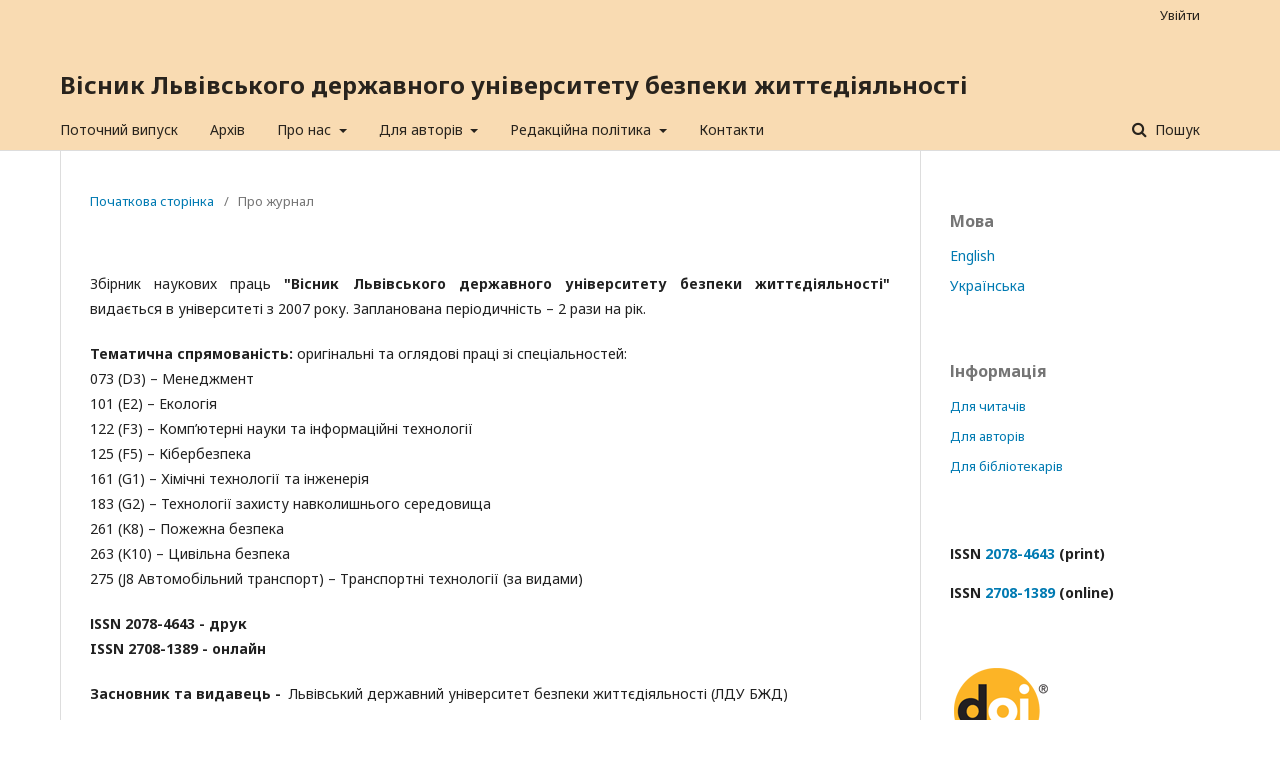

--- FILE ---
content_type: text/html; charset=utf-8
request_url: https://journal.ldubgd.edu.ua/index.php/Visnuk/about
body_size: 5721
content:

<!DOCTYPE html>
<html lang="uk-UA" xml:lang="uk-UA">
<head>
	<meta http-equiv="Content-Type" content="text/html; charset=utf-8">
	<meta name="viewport" content="width=device-width, initial-scale=1.0">
	<title>
		Про журнал
							| Вісник Львівського державного університету безпеки життєдіяльності
			</title>

	
<link rel="icon" href="https://journal.ldubgd.edu.ua/public/journals/2/favicon_uk_UA.jpg">
<meta name="generator" content="Open Journal Systems 3.1.0.1">
	<link rel="stylesheet" href="https://journal.ldubgd.edu.ua/index.php/Visnuk/$$$call$$$/page/page/css?name=stylesheet" type="text/css" /><link rel="stylesheet" href="//fonts.googleapis.com/css?family=Noto+Sans:400,400italic,700,700italic" type="text/css" /><link rel="stylesheet" href="https://cdnjs.cloudflare.com/ajax/libs/font-awesome/4.7.0/css/font-awesome.css" type="text/css" /><link rel="stylesheet" href="https://journal.ldubgd.edu.ua/plugins/generic/orcidProfile/css/orcidProfile.css" type="text/css" />
</head><body class="pkp_page_about pkp_op_index" dir="ltr">

	<div class="cmp_skip_to_content">
		<a href="#pkp_content_main">Перейти до основного змісту</a>
		<a href="#pkp_content_nav">Перейти до головного меню навігації</a>
		<a href="#pkp_content_footer">Перейти на нижній колонтитул сайту</a>
	</div>
	<div class="pkp_structure_page">

				<header class="pkp_structure_head" id="headerNavigationContainer" role="banner">
			<div class="pkp_head_wrapper">

				<div class="pkp_site_name_wrapper">
																<h1 class="pkp_site_name">
																		
																			<a href="https://journal.ldubgd.edu.ua/index.php/index" class="is_text">Вісник Львівського державного університету безпеки життєдіяльності</a>
																	</h1>
									</div>

													<nav class="pkp_navigation_primary_row" aria-label="Навігація сайтом">
						<div class="pkp_navigation_primary_wrapper">
														
	<ul id="navigationPrimary" class="pkp_navigation_primary pkp_nav_list">
								<li class="">
				<a href="https://journal.ldubgd.edu.ua/index.php/Visnuk/issue/current">
					Поточний випуск
				</a>
							</li>
								<li class="">
				<a href="https://journal.ldubgd.edu.ua/index.php/Visnuk/issue/archive">
					Архів
				</a>
							</li>
															<li class="">
				<a href="https://journal.ldubgd.edu.ua/index.php/Visnuk/about">
					Про нас
				</a>
									<ul>
																					<li class="">
									<a href="https://journal.ldubgd.edu.ua/index.php/Visnuk/about">
										Про журнал
									</a>
								</li>
																												<li class="">
									<a href="https://journal.ldubgd.edu.ua/index.php/Visnuk/navigationMenu/view/indexing">
										Індексація журналу
									</a>
								</li>
																												<li class="">
									<a href="https://journal.ldubgd.edu.ua/index.php/Visnuk/navigationMenu/view/policy">
										Політика (мета і завдання)
									</a>
								</li>
																												<li class="">
									<a href="https://journal.ldubgd.edu.ua/index.php/Visnuk/about/editorialTeam">
										Редакційна колегія
									</a>
								</li>
																		</ul>
							</li>
								<li class="">
				<a href="https://journal.ldubgd.edu.ua/index.php/Visnuk/navigationMenu/view/forauthors">
					Для авторів
				</a>
									<ul>
																					<li class="">
									<a href="https://journal.ldubgd.edu.ua/index.php/Visnuk/about/submissions">
										Подання
									</a>
								</li>
																												<li class="">
									<a href="https://journal.ldubgd.edu.ua/index.php/Visnuk/navigationMenu/view/abstract">
										Вимоги до анотації
									</a>
								</li>
																												<li class="">
									<a href="https://journal.ldubgd.edu.ua/index.php/Visnuk/navigationMenu/view/confirmation">
										Декларація про подання
									</a>
								</li>
																												<li class="">
									<a href="https://journal.ldubgd.edu.ua/index.php/Visnuk/navigationMenu/view/payment">
										Оплата
									</a>
								</li>
																		</ul>
							</li>
								<li class="">
				<a href="https://journal.ldubgd.edu.ua/index.php/Visnuk/navigationMenu/view/editorialpolicy">
					Редакційна політика
				</a>
									<ul>
																					<li class="">
									<a href="https://journal.ldubgd.edu.ua/index.php/Visnuk/navigationMenu/view/publication-ethics">
										Публікаційна етика
									</a>
								</li>
																												<li class="">
									<a href="https://journal.ldubgd.edu.ua/index.php/Visnuk/navigationMenu/view/peer-review-policies">
										Процедура рецензування
									</a>
								</li>
																												<li class="">
									<a href="https://journal.ldubgd.edu.ua/index.php/Visnuk/navigationMenu/view/conflict-of-interest">
										Конфлакт інтересів
									</a>
								</li>
																												<li class="">
									<a href="https://journal.ldubgd.edu.ua/index.php/Visnuk/navigationMenu/view/open-access-policy">
										Політика відкритого доступу
									</a>
								</li>
																												<li class="">
									<a href="https://journal.ldubgd.edu.ua/index.php/Visnuk/navigationMenu/view/complaints-policy">
										Політика скарг
									</a>
								</li>
																												<li class="">
									<a href="https://journal.ldubgd.edu.ua/index.php/Visnuk/navigationMenu/view/privacy-policy">
										Положення про конфіденційність
									</a>
								</li>
																												<li class="">
									<a href="https://journal.ldubgd.edu.ua/index.php/Visnuk/navigationMenu/view/retraction-policy">
										Положення про відкликання публікації
									</a>
								</li>
																												<li class="">
									<a href="https://journal.ldubgd.edu.ua/index.php/Visnuk/navigationMenu/view/academic-integrity-policy">
										Політика академічної доброчесності
									</a>
								</li>
																		</ul>
							</li>
								<li class="">
				<a href="https://journal.ldubgd.edu.ua/index.php/Visnuk/navigationMenu/view/contacts">
					Контакти
				</a>
							</li>
			</ul>


															<form class="pkp_search" action="https://journal.ldubgd.edu.ua/index.php/Visnuk/search/search" method="post" role="search">
		<input type="hidden" name="csrfToken" value="3eaa7c5f92de53d8ae39444412d0377f">
		<input name="query" value="" type="text" aria-label="Шукати запит">
		<button type="submit">
			Пошук
		</button>
		<div class="search_controls" aria-hidden="true">
			<a href="https://journal.ldubgd.edu.ua/index.php/Visnuk/search/search" class="headerSearchPrompt search_prompt" aria-hidden="true">
				Пошук
			</a>
			<a href="#" class="search_cancel headerSearchCancel" aria-hidden="true"></a>
			<span class="search_loading" aria-hidden="true"></span>
		</div>
</form>
						</div>
					</nav>
								<nav class="pkp_navigation_user_wrapper" id="navigationUserWrapper" aria-label="Навігація користувача">
					
	<ul id="navigationUser" class="pkp_navigation_user pkp_nav_list">
															<li class="profile">
				<a href="https://journal.ldubgd.edu.ua/index.php/Visnuk/login">
					Увійти
				</a>
							</li>
										</ul>

				</nav>
			</div><!-- .pkp_head_wrapper -->
		</header><!-- .pkp_structure_head -->

						<div class="pkp_structure_content has_sidebar">
			<div id="pkp_content_main" class="pkp_structure_main" role="main">
<div class="page page_about">
	
<nav class="cmp_breadcrumbs" role="navigation" aria-label="Ви є тут">
	<ol>
		<li>
			<a href="https://journal.ldubgd.edu.ua/index.php/Visnuk/index">
				Початкова сторінка
			</a>
			<span class="separator">/</span>
		</li>
		<li class="current">
			<h1>
									Про журнал
							</h1>
		</li>
	</ol>
</nav>	
	<p align="justify"><span style="vertical-align: inherit;"><span style="vertical-align: inherit;"><span style="vertical-align: inherit;"><span style="vertical-align: inherit;">Збірник наукових праць </span></span></span></span><strong><span style="vertical-align: inherit;"><span style="vertical-align: inherit;"><span style="vertical-align: inherit;"><span style="vertical-align: inherit;">"Вісник Львівського державного університету безпеки життєдіяльності"</span></span></span></span></strong><span style="vertical-align: inherit;"><span style="vertical-align: inherit;"><span style="vertical-align: inherit;"><span style="vertical-align: inherit;"> видається в університеті з 2007 року. </span></span></span><span style="vertical-align: inherit;"><span style="vertical-align: inherit;"><span style="vertical-align: inherit;">Запланована періодичність – 2 рази на рік.</span></span></span></span></p>
<p><strong><span style="vertical-align: inherit;"><span style="vertical-align: inherit;"><span style="vertical-align: inherit;"><span style="vertical-align: inherit;">Тематична спрямованість:</span></span></span></span></strong><span style="vertical-align: inherit;"><span style="vertical-align: inherit;"><span style="vertical-align: inherit;"><span style="vertical-align: inherit;">&nbsp;оригінальні та оглядові праці зі спеціальностей: </span></span></span></span><br><span style="vertical-align: inherit;"><span style="vertical-align: inherit;"><span style="vertical-align: inherit;"><span style="vertical-align: inherit;">073 (D3) – Менеджмент </span></span></span></span><br><span style="vertical-align: inherit;"><span style="vertical-align: inherit;"><span style="vertical-align: inherit;"><span style="vertical-align: inherit;">101 (E2) – Екологія </span></span></span></span><br><span style="vertical-align: inherit;"><span style="vertical-align: inherit;"><span style="vertical-align: inherit;"><span style="vertical-align: inherit;">122 (F3) – Комп’ютерні науки та інформаційні технології </span></span></span></span><br><span style="vertical-align: inherit;"><span style="vertical-align: inherit;"><span style="vertical-align: inherit;"><span style="vertical-align: inherit;">125 (F5) – Кібербезпека </span></span></span></span><br><span style="vertical-align: inherit;"><span style="vertical-align: inherit;"><span style="vertical-align: inherit;"><span style="vertical-align: inherit;">161 (G1) – Хімічні технології та інженерія </span></span></span></span><br><span style="vertical-align: inherit;"><span style="vertical-align: inherit;"><span style="vertical-align: inherit;"><span style="vertical-align: inherit;">183 (G2) – Технології захисту навколишнього середовища </span></span></span></span><br><span style="vertical-align: inherit;"><span style="vertical-align: inherit;"><span style="vertical-align: inherit;"><span style="vertical-align: inherit;">261 (K8) – Пожежна безпека </span></span></span></span><br><span style="vertical-align: inherit;"><span style="vertical-align: inherit;"><span style="vertical-align: inherit;"><span style="vertical-align: inherit;">263 (K10) – Цивільна безпека </span></span></span></span><br><span style="vertical-align: inherit;"><span style="vertical-align: inherit;"><span style="vertical-align: inherit;"><span style="vertical-align: inherit;">275 (J8 Автомобільний транспорт) – Транспортні технології (за видами)</span></span></span></span></p>
<p><strong><span style="vertical-align: inherit;"><span style="vertical-align: inherit;"><span style="vertical-align: inherit;"><span style="vertical-align: inherit;">ІSSN 2078-4643 - друк</span></span></span></span><br><span style="vertical-align: inherit;"><span style="vertical-align: inherit;"><span style="vertical-align: inherit;"><span style="vertical-align: inherit;">ISSN 2708-1389 - онлайн</span></span></span></span></strong></p>
<p><strong><span style="vertical-align: inherit;"><span style="vertical-align: inherit;"><span style="vertical-align: inherit;"><span style="vertical-align: inherit;">Засновник та видавець -</span></span></span></span></strong><span style="vertical-align: inherit;"><span style="vertical-align: inherit;"><span style="vertical-align: inherit;"><span style="vertical-align: inherit;"> &nbsp;Львівський державний університет безпеки життєдіяльності (ЛДУ БЖД)</span></span></span></span></p>
<p><strong>Зареєстрований</strong> Національною радою України з питань телебачення та радіомовлення (рішення №292 від 08.02.2024, ідентифікатор медіа R30-02254)</p>
<p align="justify"><strong><span style="vertical-align: inherit;"><span style="vertical-align: inherit;"><span style="vertical-align: inherit;"><span style="vertical-align: inherit;">ВНЕСЕНО ДО ПЕРЕЛІКУ НАУКОВИХ ФАХОВИХ ВИДАНЬ УКРАЇНИ&nbsp;</span></span></span></span></strong><span style="vertical-align: inherit;"><span style="vertical-align: inherit;"><span style="vertical-align: inherit;"><span style="vertical-align: inherit;"> ЯК ДРУКОВАНЕ ПЕРІОДИЧНЕ ВИДАННЯ КАТЕГОРІЇ "Б" В ГАЛУЗІ ТЕХНІЧНИХ НАУК ІЗ СПЕЦІАЛЬНОСТЕЙ: </span></span></span><strong><span style="vertical-align: inherit;"><span style="vertical-align: inherit;"><span style="vertical-align: inherit;">101 - ЕКОЛОГІЯ, </span></span></span></strong><strong><span style="vertical-align: inherit;"><span style="vertical-align: inherit;"><span style="vertical-align: inherit;">122 - КОМП'ЮТЕРНІ НАУКИ, </span></span></span></strong><strong><span style="vertical-align: inherit;"><span style="vertical-align: inherit;"><span style="vertical-align: inherit;">125 - КІБЕРБЕЗПЕКА , </span></span></span></strong><strong><span style="vertical-align: inherit;"><span style="vertical-align: inherit;"><span style="vertical-align: inherit;">161 - ХІМІЧНІ ТЕХНОЛОГІЇ ТА ІНЖЕНЕРІЯ, </span></span></span></strong><strong><span style="vertical-align: inherit;"><span style="vertical-align: inherit;"><span style="vertical-align: inherit;">183 - ТЕХНОЛОГІЇ ЗАХИСТУ НАВКОЛИШНЬОГО СЕРЕДОВИЩА , </span></span></span></strong><strong><span style="vertical-align: inherit;"><span style="vertical-align: inherit;"><span style="vertical-align: inherit;">261 - ПОЖЕЖНА БЕЗПЕКА, </span></span></span></strong><strong><span style="vertical-align: inherit;"><span style="vertical-align: inherit;"><span style="vertical-align: inherit;">263 - ЦИВІЛЬНА БЕЗПЕКА</span></span></span></strong><span style="vertical-align: inherit;"><span style="vertical-align: inherit;"><span style="vertical-align: inherit;"> (Наказ МОН України від 02.07.2020 року № 886), </span></span></span><strong><span style="vertical-align: inherit;"><span style="vertical-align: inherit;"><span style="vertical-align: inherit;">275 - ТРАНСПОРТНІ ТЕХНОЛОГІЇ</span></span></span></strong><span style="vertical-align: inherit;"><span style="vertical-align: inherit;"><span style="vertical-align: inherit;"> (Наказ МОН України від 24.09.2020 року № 1188), </span></span></span><strong><span style="vertical-align: inherit;"><span style="vertical-align: inherit;"><span style="vertical-align: inherit;">073 – МЕНЕДЖМЕНТ</span></span></span></strong><span style="vertical-align: inherit;"><span style="vertical-align: inherit;"><span style="vertical-align: inherit;"> (Наказ МОН України від 02.09). 2020). </span><span style="vertical-align: inherit;">2021 року № 157).</span></span></span></span><strong>&nbsp;<br></strong></p>
<p align="justify">&nbsp;</p>
<p align="justify"><strong><span style="vertical-align: inherit;"><span style="vertical-align: inherit;"><span style="vertical-align: inherit;"><span style="vertical-align: inherit;">Адреса редакції:</span></span></span></span></strong><span style="vertical-align: inherit;"><span style="vertical-align: inherit;"><span style="vertical-align: inherit;"><span style="vertical-align: inherit;"> &nbsp;Відділ науково-редакційної діяльності ЛДУ БЖД, вул. </span></span></span><span style="vertical-align: inherit;"><span style="vertical-align: inherit;"><span style="vertical-align: inherit;">Клепарівська, 35, м. </span></span></span><span style="vertical-align: inherit;"><span style="vertical-align: inherit;"><span style="vertical-align: inherit;">Львів, 79007.</span></span></span></span></p>
<p><strong><span style="vertical-align: inherit;"><span style="vertical-align: inherit;"><span style="vertical-align: inherit;"><span style="vertical-align: inherit;">Контактний телефон:</span></span></span></span></strong><span style="vertical-align: inherit;"><span style="vertical-align: inherit;"><span style="vertical-align: inherit;"><span style="vertical-align: inherit;"> (032) 233-24-79</span></span></span></span></p>
<p><strong><span style="vertical-align: inherit;"><span style="vertical-align: inherit;"><span style="vertical-align: inherit;"><span style="vertical-align: inherit;">Е-mail:</span></span></span></span></strong><span style="vertical-align: inherit;"><span style="vertical-align: inherit;"><span style="vertical-align: inherit;"><span style="vertical-align: inherit;"> <a href="/cdn-cgi/l/email-protection" class="__cf_email__" data-cfemail="b6c0dfc5d8cfddf6dad2c3d4d1d298d3d2c398c3d7">[email&#160;protected]</a></span></span></span></span></p>
</div><!-- .page -->


	</div><!-- pkp_structure_main -->

				
					<div class="pkp_structure_sidebar left" role="complementary" aria-label="Бічна панель">
				<div class="pkp_block block_language">
	<span class="title">
		Мова
	</span>

	<div class="content">
		<ul>
							<li class="locale_en_US">
					<a href="https://journal.ldubgd.edu.ua/index.php/Visnuk/user/setLocale/en_US?source=%2Findex.php%2FVisnuk%2Fabout">
						English
					</a>
				</li>
							<li class="locale_uk_UA current">
					<a href="https://journal.ldubgd.edu.ua/index.php/Visnuk/user/setLocale/uk_UA?source=%2Findex.php%2FVisnuk%2Fabout">
						Українська
					</a>
				</li>
					</ul>
	</div>
</div><!-- .block_language -->
<div class="pkp_block block_information">
	<span class="title">Інформація</span>
	<div class="content">
		<ul>
							<li>
					<a href="https://journal.ldubgd.edu.ua/index.php/Visnuk/information/readers">
						Для читачів
					</a>
				</li>
										<li>
					<a href="https://journal.ldubgd.edu.ua/index.php/Visnuk/information/authors">
						Для авторів
					</a>
				</li>
										<li>
					<a href="https://journal.ldubgd.edu.ua/index.php/Visnuk/information/librarians">
						Для бібліотекарів
					</a>
				</li>
					</ul>
	</div>
</div>
<div class="pkp_block block_custom" id="customblock-ISSN">
	<div class="content">
		<p><strong>ІSSN <a href="https://portal.issn.org/resource/ISSN/2078-4643">2078-4643</a> (print)<br></strong></p>
<p><strong>ІSSN <a href="https://portal.issn.org/resource/ISSN/2708-1389">2708-1389</a> (online)</strong></p>
	</div>
</div><div class="pkp_block block_custom" id="customblock-Databases">
	<div class="content">
		<p><img src="/public/site/images/admin/doi_logo_for_display1.gif">&nbsp;&nbsp;&nbsp;</p>
<p><a title="Crossref" href="https://apps.crossref.org/myCrossref/?report=missingmetadata&amp;datatype=j&amp;prefix=10.32447" target="_blank" rel="noopener"><img src="/public/site/images/admin/crossref-logo-landscape-2001.png" width="150" height="51"></a></p>
<p><a title="DOAJ" href="https://doaj.org/search/journals?ref=homepage-box&amp;source=%7B%22query%22%3A%7B%22query_string%22%3A%7B%22query%22%3A%222078%5C%5C-4643%22%2C%22default_operator%22%3A%22AND%22%7D%7D%2C%22track_total_hits%22%3Atrue%7D" target="_blank" rel="noopener"><img src="/public/site/images/popovych/DOAJ_logo-colour.svg_.png" width="152" height="49"></a></p>
<p><a title="Ulrichweb" href="http://ulrichsweb.serialssolutions.com/login" target="_blank" rel="noopener"><img src="/public/site/images/admin/uni_global_ulrichs_header-2.png" width="152" height="24"></a></p>
<p><a title="Index Copernicus" href="https://journals.indexcopernicus.com/search/details?id=122912"><img src="/public/site/images/admin/ici28.png" width="170" height="39"></a></p>
<p><a title="EuroPub" href="https://europub.co.uk/journals/26942"><img src="/public/site/images/admin/EuroPub-Logo.png" width="158" height="149"></a></p>
<p><a title="Google Scholar" href="https://scholar.google.com.ua/citations?user=FvX8UvgAAAAJ&amp;hl=uk" target="_blank" rel="noopener"><img src="/public/site/images/admin/Google_Scholar_logo_201521.PNG" width="150" height="59"></a></p>
<p><a title="WorldCat" href="https://www.worldcat.org/search?q=Bulletin+of+Lviv+State+University+of+Life+Safety&amp;qt=owc_search"><img src="/public/site/images/admin/logo_wcmasthead_en.png" width="149" height="46"></a></p>
<p><a title="Бібліотека Вернадського" href="http://irbis-nbuv.gov.ua/cgi-bin/irbis_nbuv/cgiirbis_64.exe?Z21ID=&amp;I21DBN=UJRN&amp;P21DBN=UJRN&amp;S21STN=1&amp;S21REF=10&amp;S21FMT=juu_all&amp;C21COM=S&amp;S21CNR=20&amp;S21P01=0&amp;S21P02=0&amp;S21P03=I=&amp;S21COLORTERMS=1&amp;S21STR=Ж73334"><img src="/public/site/images/admin/вернадка1.jpg" width="147" height="23"></a></p>
<p><a title="Реєстр наукових фахових видань України" href="http://nfv.ukrintei.ua/view/5b1925e17847426a2d0ab24d"><img src="/public/site/images/admin/RegUKR.png" width="154" height="12"></a></p>
<p><a title="ISSN" href="https://portal.issn.org/resource/ISSN/2708-1389"><img src="/public/site/images/admin/road-issn2.png" width="148" height="46"></a></p>
<p><a title="CORE" href="https://core.ac.uk/search?q=repositories.id:(15092)"><img src="/public/site/images/admin/core-logo1.png" width="158" height="67"></a></p>
<p><a title="Neliti" href="https://www.neliti.com/journals/bulletin-of-lviv-state-university-of-life-safety"><img src="/public/site/images/admin/neliti-blue.png" width="171" height="55"></a></p>
<p><a title="ResearchBib" href="http://journalseeker.researchbib.com/view/issn/2078-4643"><img src="/public/site/images/admin/researchbib.png"></a></p>
<p><a title="TEI" href="http://www.turkegitimindeksi.com/Search.aspx?where=journal&amp;field=all&amp;text=Bulletin%20of%20Lviv%20State%20University%20of%20Life%20Safety"><img src="/public/site/images/admin/logo11.jpg" width="197" height="168"></a></p>
<p>&nbsp;</p>
<p>&nbsp;</p>
	</div>
</div>
			</div><!-- pkp_sidebar.left -->
			</div><!-- pkp_structure_content -->

<div id="pkp_content_footer" class="pkp_structure_footer_wrapper" role="contentinfo">

	<div class="pkp_structure_footer">

					<div class="pkp_footer_content">
				<p style="text-align: right;"><img src="https://journal.ldubgd.edu.ua/public/site/images/admin/logo1.png" width="112" height="82"></p>
<p style="text-align: right;"><a title="Львівський державний університет безпеки життєдіяльності" href="http://www.ldubgd.edu.ua" target="_blank" rel="noopener">Львівський державний університет безпеки життєдіяльності</a></p>
			</div>
		
		<div class="pkp_brand_footer" role="complementary">
			<a href="https://journal.ldubgd.edu.ua/index.php/Visnuk/about/aboutThisPublishingSystem">
				<img alt="Про цю видавничу систему" src="https://journal.ldubgd.edu.ua/templates/images/ojs_brand.png">
			</a>
		</div>
	</div>
</div><!-- pkp_structure_footer_wrapper -->

</div><!-- pkp_structure_page -->

<script data-cfasync="false" src="/cdn-cgi/scripts/5c5dd728/cloudflare-static/email-decode.min.js"></script><script src="//ajax.googleapis.com/ajax/libs/jquery/1.11.0/jquery.min.js" type="text/javascript"></script><script src="//ajax.googleapis.com/ajax/libs/jqueryui/1.11.0/jquery-ui.min.js" type="text/javascript"></script><script src="https://journal.ldubgd.edu.ua/lib/pkp/js/lib/jquery/plugins/jquery.tag-it.js" type="text/javascript"></script><script src="https://journal.ldubgd.edu.ua/plugins/themes/default/js/lib/popper/popper.js" type="text/javascript"></script><script src="https://journal.ldubgd.edu.ua/plugins/themes/default/js/lib/bootstrap/util.js" type="text/javascript"></script><script src="https://journal.ldubgd.edu.ua/plugins/themes/default/js/lib/bootstrap/dropdown.js" type="text/javascript"></script><script src="https://journal.ldubgd.edu.ua/plugins/themes/default/js/main.js" type="text/javascript"></script>


<script defer src="https://static.cloudflareinsights.com/beacon.min.js/vcd15cbe7772f49c399c6a5babf22c1241717689176015" integrity="sha512-ZpsOmlRQV6y907TI0dKBHq9Md29nnaEIPlkf84rnaERnq6zvWvPUqr2ft8M1aS28oN72PdrCzSjY4U6VaAw1EQ==" data-cf-beacon='{"version":"2024.11.0","token":"4c1849dbdab14f5dbaecb11ad288c813","r":1,"server_timing":{"name":{"cfCacheStatus":true,"cfEdge":true,"cfExtPri":true,"cfL4":true,"cfOrigin":true,"cfSpeedBrain":true},"location_startswith":null}}' crossorigin="anonymous"></script>
</body>
</html>